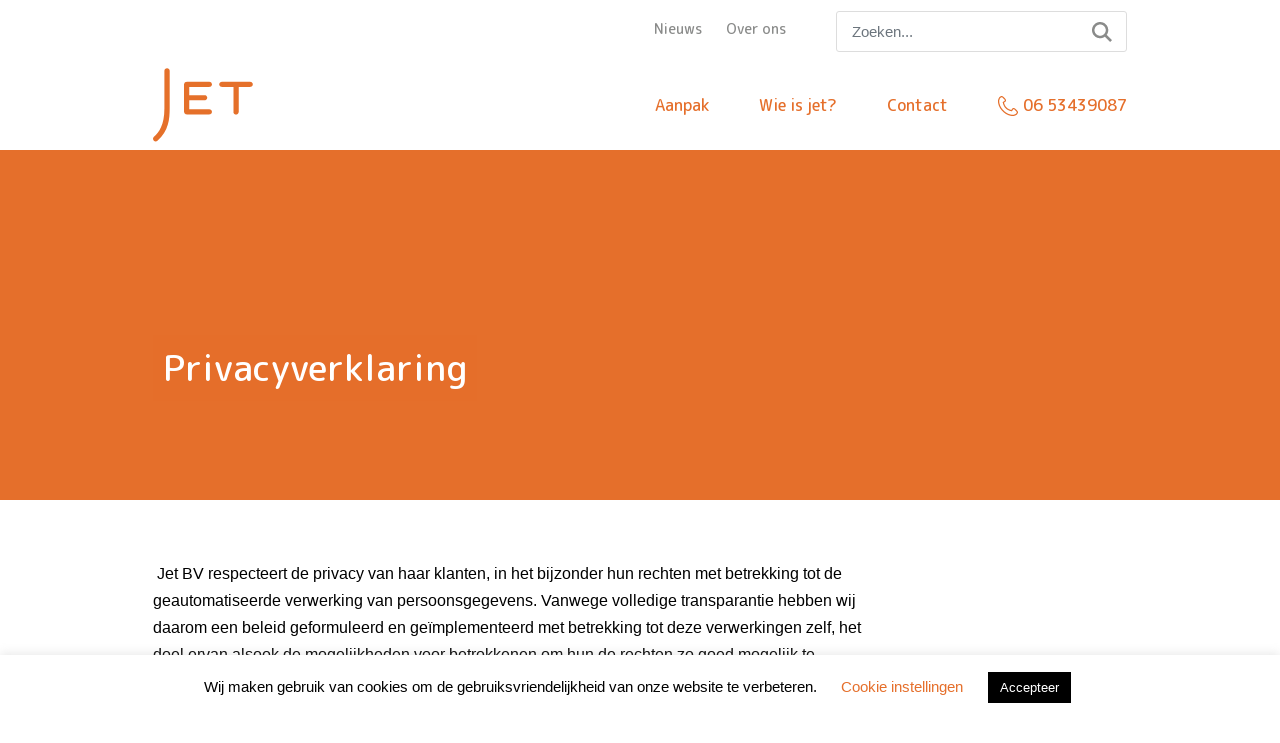

--- FILE ---
content_type: text/html; charset=UTF-8
request_url: https://jet.nl/privacyverklaring/
body_size: 9349
content:
<!DOCTYPE html>
<html lang="nl-NL" class="no-js no-svg">
	<head>
		<meta charset="UTF-8">
		<meta name="viewport" content="width=device-width, initial-scale=1">
		<link rel="profile" href="http://gmpg.org/xfn/11">

		<!-- Global site tag (gtag.js) - Google Analytics -->
		<script async src="https://www.googletagmanager.com/gtag/js?id=UA-166094767-2"></script>
		<script>
		  window.dataLayer = window.dataLayer || [];
		  function gtag(){dataLayer.push(arguments);}
		  gtag('js', new Date());
		
		  gtag('config', 'UA-166094767-2');
		</script>


		<title>Privacyverklaring - Jet B.V.</title>
	<style>img:is([sizes="auto" i], [sizes^="auto," i]) { contain-intrinsic-size: 3000px 1500px }</style>
	<meta name="description" content=" Jet BV respecteert de privacy van haar klanten, in het bijzonder hun rechten met betrekking tot de geautomatiseerde verwerking van persoonsgegevens. Vanwege volledige transparantie hebben wij daarom een beleid geformuleerd en geïmplementeerd met betrekking tot deze verwerkingen zelf, het doel ervan alsook de mogelijkheden voor betrokkenen om hun de rechten zo goed&hellip;">
<meta name="robots" content="index, follow, max-snippet:-1, max-image-preview:large, max-video-preview:-1">
<link rel="canonical" href="https://jet.nl/privacyverklaring/">
<meta property="og:url" content="https://jet.nl/privacyverklaring/">
<meta property="og:site_name" content="Jet B.V.">
<meta property="og:locale" content="nl_NL">
<meta property="og:type" content="article">
<meta property="article:author" content="">
<meta property="article:publisher" content="">
<meta property="og:title" content="Privacyverklaring - Jet B.V.">
<meta property="og:description" content=" Jet BV respecteert de privacy van haar klanten, in het bijzonder hun rechten met betrekking tot de geautomatiseerde verwerking van persoonsgegevens. Vanwege volledige transparantie hebben wij daarom een beleid geformuleerd en geïmplementeerd met betrekking tot deze verwerkingen zelf, het doel ervan alsook de mogelijkheden voor betrokkenen om hun de rechten zo goed&hellip;">
<meta property="fb:pages" content="">
<meta property="fb:admins" content="">
<meta property="fb:app_id" content="">
<meta name="twitter:card" content="summary">
<meta name="twitter:site" content="">
<meta name="twitter:creator" content="">
<meta name="twitter:title" content="Privacyverklaring - Jet B.V.">
<meta name="twitter:description" content=" Jet BV respecteert de privacy van haar klanten, in het bijzonder hun rechten met betrekking tot de geautomatiseerde verwerking van persoonsgegevens. Vanwege volledige transparantie hebben wij daarom een beleid geformuleerd en geïmplementeerd met betrekking tot deze verwerkingen zelf, het doel ervan alsook de mogelijkheden voor betrokkenen om hun de rechten zo goed&hellip;">
<link rel='dns-prefetch' href='//ajax.googleapis.com' />
<link rel="alternate" type="application/rss+xml" title="Jet B.V. &raquo; feed" href="https://jet.nl/feed/" />
<link rel="alternate" type="application/rss+xml" title="Jet B.V. &raquo; reacties feed" href="https://jet.nl/comments/feed/" />
<link rel='stylesheet' id='wp-block-library-css' href='https://jet.nl/wp-includes/css/dist/block-library/style.min.css?ver=6.8.2' type='text/css' media='all' />
<style id='classic-theme-styles-inline-css' type='text/css'>
/*! This file is auto-generated */
.wp-block-button__link{color:#fff;background-color:#32373c;border-radius:9999px;box-shadow:none;text-decoration:none;padding:calc(.667em + 2px) calc(1.333em + 2px);font-size:1.125em}.wp-block-file__button{background:#32373c;color:#fff;text-decoration:none}
</style>
<style id='global-styles-inline-css' type='text/css'>
:root{--wp--preset--aspect-ratio--square: 1;--wp--preset--aspect-ratio--4-3: 4/3;--wp--preset--aspect-ratio--3-4: 3/4;--wp--preset--aspect-ratio--3-2: 3/2;--wp--preset--aspect-ratio--2-3: 2/3;--wp--preset--aspect-ratio--16-9: 16/9;--wp--preset--aspect-ratio--9-16: 9/16;--wp--preset--color--black: #000000;--wp--preset--color--cyan-bluish-gray: #abb8c3;--wp--preset--color--white: #ffffff;--wp--preset--color--pale-pink: #f78da7;--wp--preset--color--vivid-red: #cf2e2e;--wp--preset--color--luminous-vivid-orange: #ff6900;--wp--preset--color--luminous-vivid-amber: #fcb900;--wp--preset--color--light-green-cyan: #7bdcb5;--wp--preset--color--vivid-green-cyan: #00d084;--wp--preset--color--pale-cyan-blue: #8ed1fc;--wp--preset--color--vivid-cyan-blue: #0693e3;--wp--preset--color--vivid-purple: #9b51e0;--wp--preset--gradient--vivid-cyan-blue-to-vivid-purple: linear-gradient(135deg,rgba(6,147,227,1) 0%,rgb(155,81,224) 100%);--wp--preset--gradient--light-green-cyan-to-vivid-green-cyan: linear-gradient(135deg,rgb(122,220,180) 0%,rgb(0,208,130) 100%);--wp--preset--gradient--luminous-vivid-amber-to-luminous-vivid-orange: linear-gradient(135deg,rgba(252,185,0,1) 0%,rgba(255,105,0,1) 100%);--wp--preset--gradient--luminous-vivid-orange-to-vivid-red: linear-gradient(135deg,rgba(255,105,0,1) 0%,rgb(207,46,46) 100%);--wp--preset--gradient--very-light-gray-to-cyan-bluish-gray: linear-gradient(135deg,rgb(238,238,238) 0%,rgb(169,184,195) 100%);--wp--preset--gradient--cool-to-warm-spectrum: linear-gradient(135deg,rgb(74,234,220) 0%,rgb(151,120,209) 20%,rgb(207,42,186) 40%,rgb(238,44,130) 60%,rgb(251,105,98) 80%,rgb(254,248,76) 100%);--wp--preset--gradient--blush-light-purple: linear-gradient(135deg,rgb(255,206,236) 0%,rgb(152,150,240) 100%);--wp--preset--gradient--blush-bordeaux: linear-gradient(135deg,rgb(254,205,165) 0%,rgb(254,45,45) 50%,rgb(107,0,62) 100%);--wp--preset--gradient--luminous-dusk: linear-gradient(135deg,rgb(255,203,112) 0%,rgb(199,81,192) 50%,rgb(65,88,208) 100%);--wp--preset--gradient--pale-ocean: linear-gradient(135deg,rgb(255,245,203) 0%,rgb(182,227,212) 50%,rgb(51,167,181) 100%);--wp--preset--gradient--electric-grass: linear-gradient(135deg,rgb(202,248,128) 0%,rgb(113,206,126) 100%);--wp--preset--gradient--midnight: linear-gradient(135deg,rgb(2,3,129) 0%,rgb(40,116,252) 100%);--wp--preset--font-size--small: 13px;--wp--preset--font-size--medium: 20px;--wp--preset--font-size--large: 36px;--wp--preset--font-size--x-large: 42px;--wp--preset--spacing--20: 0.44rem;--wp--preset--spacing--30: 0.67rem;--wp--preset--spacing--40: 1rem;--wp--preset--spacing--50: 1.5rem;--wp--preset--spacing--60: 2.25rem;--wp--preset--spacing--70: 3.38rem;--wp--preset--spacing--80: 5.06rem;--wp--preset--shadow--natural: 6px 6px 9px rgba(0, 0, 0, 0.2);--wp--preset--shadow--deep: 12px 12px 50px rgba(0, 0, 0, 0.4);--wp--preset--shadow--sharp: 6px 6px 0px rgba(0, 0, 0, 0.2);--wp--preset--shadow--outlined: 6px 6px 0px -3px rgba(255, 255, 255, 1), 6px 6px rgba(0, 0, 0, 1);--wp--preset--shadow--crisp: 6px 6px 0px rgba(0, 0, 0, 1);}:where(.is-layout-flex){gap: 0.5em;}:where(.is-layout-grid){gap: 0.5em;}body .is-layout-flex{display: flex;}.is-layout-flex{flex-wrap: wrap;align-items: center;}.is-layout-flex > :is(*, div){margin: 0;}body .is-layout-grid{display: grid;}.is-layout-grid > :is(*, div){margin: 0;}:where(.wp-block-columns.is-layout-flex){gap: 2em;}:where(.wp-block-columns.is-layout-grid){gap: 2em;}:where(.wp-block-post-template.is-layout-flex){gap: 1.25em;}:where(.wp-block-post-template.is-layout-grid){gap: 1.25em;}.has-black-color{color: var(--wp--preset--color--black) !important;}.has-cyan-bluish-gray-color{color: var(--wp--preset--color--cyan-bluish-gray) !important;}.has-white-color{color: var(--wp--preset--color--white) !important;}.has-pale-pink-color{color: var(--wp--preset--color--pale-pink) !important;}.has-vivid-red-color{color: var(--wp--preset--color--vivid-red) !important;}.has-luminous-vivid-orange-color{color: var(--wp--preset--color--luminous-vivid-orange) !important;}.has-luminous-vivid-amber-color{color: var(--wp--preset--color--luminous-vivid-amber) !important;}.has-light-green-cyan-color{color: var(--wp--preset--color--light-green-cyan) !important;}.has-vivid-green-cyan-color{color: var(--wp--preset--color--vivid-green-cyan) !important;}.has-pale-cyan-blue-color{color: var(--wp--preset--color--pale-cyan-blue) !important;}.has-vivid-cyan-blue-color{color: var(--wp--preset--color--vivid-cyan-blue) !important;}.has-vivid-purple-color{color: var(--wp--preset--color--vivid-purple) !important;}.has-black-background-color{background-color: var(--wp--preset--color--black) !important;}.has-cyan-bluish-gray-background-color{background-color: var(--wp--preset--color--cyan-bluish-gray) !important;}.has-white-background-color{background-color: var(--wp--preset--color--white) !important;}.has-pale-pink-background-color{background-color: var(--wp--preset--color--pale-pink) !important;}.has-vivid-red-background-color{background-color: var(--wp--preset--color--vivid-red) !important;}.has-luminous-vivid-orange-background-color{background-color: var(--wp--preset--color--luminous-vivid-orange) !important;}.has-luminous-vivid-amber-background-color{background-color: var(--wp--preset--color--luminous-vivid-amber) !important;}.has-light-green-cyan-background-color{background-color: var(--wp--preset--color--light-green-cyan) !important;}.has-vivid-green-cyan-background-color{background-color: var(--wp--preset--color--vivid-green-cyan) !important;}.has-pale-cyan-blue-background-color{background-color: var(--wp--preset--color--pale-cyan-blue) !important;}.has-vivid-cyan-blue-background-color{background-color: var(--wp--preset--color--vivid-cyan-blue) !important;}.has-vivid-purple-background-color{background-color: var(--wp--preset--color--vivid-purple) !important;}.has-black-border-color{border-color: var(--wp--preset--color--black) !important;}.has-cyan-bluish-gray-border-color{border-color: var(--wp--preset--color--cyan-bluish-gray) !important;}.has-white-border-color{border-color: var(--wp--preset--color--white) !important;}.has-pale-pink-border-color{border-color: var(--wp--preset--color--pale-pink) !important;}.has-vivid-red-border-color{border-color: var(--wp--preset--color--vivid-red) !important;}.has-luminous-vivid-orange-border-color{border-color: var(--wp--preset--color--luminous-vivid-orange) !important;}.has-luminous-vivid-amber-border-color{border-color: var(--wp--preset--color--luminous-vivid-amber) !important;}.has-light-green-cyan-border-color{border-color: var(--wp--preset--color--light-green-cyan) !important;}.has-vivid-green-cyan-border-color{border-color: var(--wp--preset--color--vivid-green-cyan) !important;}.has-pale-cyan-blue-border-color{border-color: var(--wp--preset--color--pale-cyan-blue) !important;}.has-vivid-cyan-blue-border-color{border-color: var(--wp--preset--color--vivid-cyan-blue) !important;}.has-vivid-purple-border-color{border-color: var(--wp--preset--color--vivid-purple) !important;}.has-vivid-cyan-blue-to-vivid-purple-gradient-background{background: var(--wp--preset--gradient--vivid-cyan-blue-to-vivid-purple) !important;}.has-light-green-cyan-to-vivid-green-cyan-gradient-background{background: var(--wp--preset--gradient--light-green-cyan-to-vivid-green-cyan) !important;}.has-luminous-vivid-amber-to-luminous-vivid-orange-gradient-background{background: var(--wp--preset--gradient--luminous-vivid-amber-to-luminous-vivid-orange) !important;}.has-luminous-vivid-orange-to-vivid-red-gradient-background{background: var(--wp--preset--gradient--luminous-vivid-orange-to-vivid-red) !important;}.has-very-light-gray-to-cyan-bluish-gray-gradient-background{background: var(--wp--preset--gradient--very-light-gray-to-cyan-bluish-gray) !important;}.has-cool-to-warm-spectrum-gradient-background{background: var(--wp--preset--gradient--cool-to-warm-spectrum) !important;}.has-blush-light-purple-gradient-background{background: var(--wp--preset--gradient--blush-light-purple) !important;}.has-blush-bordeaux-gradient-background{background: var(--wp--preset--gradient--blush-bordeaux) !important;}.has-luminous-dusk-gradient-background{background: var(--wp--preset--gradient--luminous-dusk) !important;}.has-pale-ocean-gradient-background{background: var(--wp--preset--gradient--pale-ocean) !important;}.has-electric-grass-gradient-background{background: var(--wp--preset--gradient--electric-grass) !important;}.has-midnight-gradient-background{background: var(--wp--preset--gradient--midnight) !important;}.has-small-font-size{font-size: var(--wp--preset--font-size--small) !important;}.has-medium-font-size{font-size: var(--wp--preset--font-size--medium) !important;}.has-large-font-size{font-size: var(--wp--preset--font-size--large) !important;}.has-x-large-font-size{font-size: var(--wp--preset--font-size--x-large) !important;}
:where(.wp-block-post-template.is-layout-flex){gap: 1.25em;}:where(.wp-block-post-template.is-layout-grid){gap: 1.25em;}
:where(.wp-block-columns.is-layout-flex){gap: 2em;}:where(.wp-block-columns.is-layout-grid){gap: 2em;}
:root :where(.wp-block-pullquote){font-size: 1.5em;line-height: 1.6;}
</style>
<link rel='stylesheet' id='contact-form-7-css' href='https://jet.nl/wp-content/plugins/contact-form-7/includes/css/styles.css?ver=6.1' type='text/css' media='all' />
<link rel='stylesheet' id='cookie-law-info-css' href='https://jet.nl/wp-content/plugins/cookie-law-info/legacy/public/css/cookie-law-info-public.css?ver=3.3.1' type='text/css' media='all' />
<link rel='stylesheet' id='cookie-law-info-gdpr-css' href='https://jet.nl/wp-content/plugins/cookie-law-info/legacy/public/css/cookie-law-info-gdpr.css?ver=3.3.1' type='text/css' media='all' />
<link rel='stylesheet' id='main-css' href='https://jet.nl/wp-content/themes/jet-theme/assets/css/main.css?ver=6.8.2' type='text/css' media='all' />
<link rel='stylesheet' id='cf7cf-style-css' href='https://jet.nl/wp-content/plugins/cf7-conditional-fields/style.css?ver=2.6.2' type='text/css' media='all' />
<script type="text/javascript" src="//ajax.googleapis.com/ajax/libs/jquery/3.2.1/jquery.min.js?ver=6.8.2" id="jquery-js"></script>
<script type="text/javascript" id="cookie-law-info-js-extra">
/* <![CDATA[ */
var Cli_Data = {"nn_cookie_ids":[],"cookielist":[],"non_necessary_cookies":[],"ccpaEnabled":"","ccpaRegionBased":"","ccpaBarEnabled":"","strictlyEnabled":["necessary","obligatoire"],"ccpaType":"gdpr","js_blocking":"","custom_integration":"","triggerDomRefresh":"","secure_cookies":""};
var cli_cookiebar_settings = {"animate_speed_hide":"500","animate_speed_show":"500","background":"#FFF","border":"#b1a6a6c2","border_on":"","button_1_button_colour":"#000","button_1_button_hover":"#000000","button_1_link_colour":"#fff","button_1_as_button":"1","button_1_new_win":"","button_2_button_colour":"#333","button_2_button_hover":"#292929","button_2_link_colour":"#444","button_2_as_button":"","button_2_hidebar":"","button_3_button_colour":"#000","button_3_button_hover":"#000000","button_3_link_colour":"#fff","button_3_as_button":"1","button_3_new_win":"","button_4_button_colour":"#000","button_4_button_hover":"#000000","button_4_link_colour":"#e56f2b","button_4_as_button":"","button_7_button_colour":"#61a229","button_7_button_hover":"#4e8221","button_7_link_colour":"#fff","button_7_as_button":"1","button_7_new_win":"","font_family":"inherit","header_fix":"","notify_animate_hide":"1","notify_animate_show":"","notify_div_id":"#cookie-law-info-bar","notify_position_horizontal":"right","notify_position_vertical":"bottom","scroll_close":"","scroll_close_reload":"","accept_close_reload":"","reject_close_reload":"","showagain_tab":"","showagain_background":"#fff","showagain_border":"#000","showagain_div_id":"#cookie-law-info-again","showagain_x_position":"100px","text":"#000","show_once_yn":"","show_once":"10000","logging_on":"","as_popup":"","popup_overlay":"1","bar_heading_text":"","cookie_bar_as":"banner","popup_showagain_position":"bottom-right","widget_position":"left"};
var log_object = {"ajax_url":"https:\/\/jet.nl\/wp-admin\/admin-ajax.php"};
/* ]]> */
</script>
<script type="text/javascript" src="https://jet.nl/wp-content/plugins/cookie-law-info/legacy/public/js/cookie-law-info-public.js?ver=3.3.1" id="cookie-law-info-js"></script>
<script type="text/javascript" src="https://jet.nl/wp-content/themes/jet-theme/assets/js/vendor/bootstrap/popper.min.js?ver=6.8.2" id="popper-js"></script>
<script type="text/javascript" src="https://jet.nl/wp-content/themes/jet-theme/assets/js/vendor/bootstrap/bootstrap.min.js?ver=6.8.2" id="bootstrap-js"></script>
<script type="text/javascript" src="https://jet.nl/wp-content/themes/jet-theme/assets/js/vendor/owl.carousel.min.js?ver=6.8.2" id="owl-carousel-js"></script>
<script type="text/javascript" src="https://jet.nl/wp-content/themes/jet-theme/assets/js/main.js?ver=6.8.2" id="main-js"></script>
<link rel="https://api.w.org/" href="https://jet.nl/wp-json/" /><link rel="alternate" title="JSON" type="application/json" href="https://jet.nl/wp-json/wp/v2/pages/153" /><link rel="EditURI" type="application/rsd+xml" title="RSD" href="https://jet.nl/xmlrpc.php?rsd" />
<meta name="generator" content="Generated by WP starter" />
<link rel='shortlink' href='https://jet.nl/?p=153' />
<link rel="alternate" title="oEmbed (JSON)" type="application/json+oembed" href="https://jet.nl/wp-json/oembed/1.0/embed?url=https%3A%2F%2Fjet.nl%2Fprivacyverklaring%2F" />
<link rel="alternate" title="oEmbed (XML)" type="text/xml+oembed" href="https://jet.nl/wp-json/oembed/1.0/embed?url=https%3A%2F%2Fjet.nl%2Fprivacyverklaring%2F&#038;format=xml" />
				<link rel="icon" href="https://jet.nl/wp-content/themes/jet-theme/assets/img/favicon.png">
	</head>

	<body class="wp-singular page-template-default page page-id-153 wp-theme-jet-theme">
		<header id="header">
			<!--
        <header id="header">
            <div class="container">
                <div class="top-bar">
                    <div class="row">
                        <div class="col-md-8 col-6">
									<ul id="menu-top-menu" class=""><li id="menu-item-84" class="menu-item menu-item-type-post_type menu-item-object-page menu-item-84"><a href="https://jet.nl/nieuws/">Nieuws</a></li>
<li id="menu-item-85" class="menu-item menu-item-type-post_type menu-item-object-page menu-item-85"><a href="https://jet.nl/over-ons/">Over ons</a></li>
</ul>	                        
                        </div>
                        <div class="col-md-4 col-6">
							<form class="search" method="get" action="https://jet.nl" role="search">
    <input class="form-control" name="s" type="search" placeholder="Zoeken..." aria-label="Search">
    <button type="submit"></button>
</form>                        </div>
                    </div>
                </div>
                <nav class="navbar navbar-expand-lg">
	                
					<a class="navbar-brand" href="https://jet.nl">
                        <img src="https://jet.nl/wp-content/themes/jet-theme/assets/img/logo.svg" alt="logo">
					</a>	                
                    <button
                        class="navbar-toggler"
                        type="button"
                        data-toggle="collapse"
                        data-target="#navbarSupportedContent"
                        aria-controls="navbarSupportedContent"
                        aria-expanded="false"
                        aria-label="Toggle navigation">
                        <span class="navbar-toggler-icon"></span>
                    </button>

                    <div class="collapse navbar-collapse " id="navbarSupportedContent">
								<ul id="menu-hoofdmenu" class="navbar-nav ml-auto"><li id="menu-item-423" class="menu-item menu-item-type-custom menu-item-object-custom menu-item-423 nav-item"><a href="/#aanpak" class="nav-link">Aanpak</a></li>
<li id="menu-item-425" class="menu-item menu-item-type-custom menu-item-object-custom menu-item-425 nav-item"><a href="/#about" class="nav-link">Wie is jet?</a></li>
<li id="menu-item-392" class="menu-item menu-item-type-post_type menu-item-object-page menu-item-392 nav-item"><a href="https://jet.nl/contact/" class="nav-link">Contact</a></li>
<li id="menu-item-393" class="phone menu-item menu-item-type-custom menu-item-object-custom menu-item-393 nav-item"><a href="tel:0653439087" class="nav-link">06 53439087</a></li>
</ul>	                    
                    </div>
                    <div class="d-inline">
                        <a href="tel:0653439087" class="phone">06 53439087</a>
                    </div>
                </nav>
            </div>
        </header>
-->

<!--

<header id="header">
    <div class="container">
    </div>
</header>
-->


<nav class="navbar">
	<div class="container">
        <div class="top-bar">
            <div class="row">
                <div class="col-md-8 col-6">
							<ul id="menu-top-menu-1" class=""><li class="menu-item menu-item-type-post_type menu-item-object-page menu-item-84"><a href="https://jet.nl/nieuws/">Nieuws</a></li>
<li class="menu-item menu-item-type-post_type menu-item-object-page menu-item-85"><a href="https://jet.nl/over-ons/">Over ons</a></li>
</ul>	                        
                </div>
                <div class="col-md-4 col-6">
					<form class="search" method="get" action="https://jet.nl" role="search">
    <input class="form-control" name="s" type="search" placeholder="Zoeken..." aria-label="Search">
    <button type="submit"></button>
</form>                </div>
            </div>
        </div>			
		<div class="row">
			<div class="col-3">
				<a class="navbar-brand" href="https://jet.nl">
                    <img src="https://jet.nl/wp-content/themes/jet-theme/assets/img/logo.svg" alt="logo">
				</a>
			</div>
			<div class="col-9">
				<div class="main-nav" id="navbar-content">
							<ul id="menu-hoofdmenu-1" class="navbar-nav ml-auto"><li class="menu-item menu-item-type-custom menu-item-object-custom menu-item-423 nav-item"><a href="/#aanpak" class="nav-link">Aanpak</a></li>
<li class="menu-item menu-item-type-custom menu-item-object-custom menu-item-425 nav-item"><a href="/#about" class="nav-link">Wie is jet?</a></li>
<li class="menu-item menu-item-type-post_type menu-item-object-page menu-item-392 nav-item"><a href="https://jet.nl/contact/" class="nav-link">Contact</a></li>
<li class="phone menu-item menu-item-type-custom menu-item-object-custom menu-item-393 nav-item"><a href="tel:0653439087" class="nav-link">06 53439087</a></li>
</ul>				</div>
				<button class="navbar-toggle" type="button">		
					<span class="line"></span>
					<span class="line"></span>
					<span class="line"></span>
				</button>							
			</div>			
		</div>

	</div>
</nav>		</header>
			<main class="site-content">
			<div class="page-header bg-primary" style="background-image: url()">
				<div class="container">
					<h1 class="text-white mt-5">Privacyverklaring</h1>
				</div>					
			</div>
			<div class="container mb-5">
				<div class="row">
					<div class="col-md-9">
						<p class="p2"><span class="s1"> Jet BV respecteert de privacy van haar klanten, in het bijzonder hun rechten met betrekking tot de geautomatiseerde verwerking van persoonsgegevens. Vanwege volledige transparantie hebben wij daarom een beleid geformuleerd en geïmplementeerd met betrekking tot deze verwerkingen zelf, het doel ervan alsook de mogelijkheden voor betrokkenen om hun de rechten zo goed mogelijk te kunnen uitoefenen.</span><span class="s1"> </span></p>
<p class="p3"><span class="s1">Voor alle aanvullende informatie over de bescherming van persoonsgegevens kunt u terecht op de website van de Autoriteit persoonsgegevens: https://autoriteitpersoonsgegevens.nl/nl.</span></p>
<p class="p3"><span class="s1">De aan u beschikbaar gestelde privacy policy is de enige versie die van toepassing is, totdat een nieuwe versie de huidige versie vervangt.</span></p>
<h3 class="p2"><span class="s1">Artikel 1 &#8211; Wettelijke bepalingen</span></h3>
<p class="p3"><span class="s1">Verantwoordelijke voor de verwerking van persoonsgegevens (Hierna ook: “De beheerder”): Jet BV, gevestigd te Hilversum, KvK-nummer 77320387: .</span></p>
<h3 class="p4"><span class="s1">Artikel 2 – De verwerking van persoonsgegevens</span></h3>
<ol class="ol1">
<li class="li4"><span class="s1">Uw persoonsgegevens worden verzameld door Jet BV. Onder persoonsgegevens worden verstaan: alle informatie over een geïdentificeerde of identificeerbare natuurlijke persoon; als identificeerbaar wordt beschouwd een natuurlijke persoon die direct of indirect kan worden geïdentificeerd, met name aan de hand van een identificator zoals een naam, een identificatienummer, locatiegegevens, een online identificator of een of meer elementen die kenmerkend zijn voor de fysieke, fysiologische, genetische, psychische, economische, culturele of sociale identiteit.</span></li>
</ol>
<ol class="ol1">
<li class="li4"><span class="s1">Wij verwerken de volgende categorieën persoonsgegevens van u:</span></li>
</ol>
<p class="p5"><span class="s1">&#8211; Naam<br />
</span><span class="s1">&#8211; Geslacht<br />
</span>&#8211; Adresgegevens<br />
<span class="s1">&#8211; E-mailadres(sen)/telefoonnummer(s)<br />
</span><span class="s1">&#8211; Bankrekeningnummer(s)<br />
</span><span class="s1">&#8211; BSN<br />
</span><span class="s1">&#8211; Geboortedatum/leeftijd<br />
</span><span class="s1">&#8211; Geboorteplaats<br />
</span><span class="s1">&#8211; Gegevens betreffende uw werk, zoals salaris, functie etc.<br />
</span><span class="s1">&#8211; Financiële documenten<br />
</span><span class="s1">&#8211; Juridische documenten</span></p>
<h3 class="p2"><span class="s1">Artikel 3 &#8211; Doel van de verwerking</span><span class="s1"> </span></h3>
<p class="p3"><span class="s1">We verzamelen uw persoonsgegevens niet zomaar. Uw persoonsgegevens worden verwerkt voor:</span></p>
<p class="p5"><span class="s1">&#8211; Een betere dienstverlening naar u toe</span></p>
<h3 class="p7"><span class="s1">Artikel 4 &#8211; Registratie persoonsgegevens</span><span class="s1"> </span></h3>
<p class="p3"><span class="s1">Uw persoonsgegevens worden geregistreerd in een (elektronisch) register/dashboard. </span></p>
<h3 class="p4"><span class="s1">Artikel 5 &#8211; Uw rechten met betrekking tot uw gegevens</span></h3>
<ol class="ol1">
<li class="li2"><span class="s1">Op grond van artikel 13 lid 2 sub b AVG heeft eenieder recht op inzage van en rectificatie of wissing van zijn persoonsgegevens of beperking van de hem betreffende verwerking, alsmede het recht tegen de verwerking bezwaar te maken en het recht op gegevensoverdraagbaarheid. U kunt deze rechten uitoefenen door contact met ons op te nemen via info@jet.nl.</span></li>
<li class="li4"><span class="s1">Ieder verzoek daartoe dient te worden vergezeld van een kopie van een geldig identiteitsbewijs, waarop u uw handtekening heeft gezet en onder vermelding van het adres waarop er met u contact kan worden opgenomen. Binnen 1 maand na het ingediende verzoek, krijgt u antwoord op uw verzoek. Afhankelijk van de complexiteit van de verzoeken en het aantal van de verzoeken kan deze termijn indien nodig met 2 maanden worden verlengd.</span></li>
</ol>
<h3 class="p2"><span class="s1">Artikel 6 – Wettelijke verplichtingen</span><span class="s1"> </span></h3>
<p class="p3"><span class="s1">In geval van schending van enige wet- of regelgeving, waarvan de betrokkene wordt verdacht en waarvoor de autoriteiten persoonsgegevens nodig hebben die de beheerder heeft verzameld, worden deze aan hen verstrekt na een uitdrukkelijk en gemotiveerd verzoek van die autoriteiten, waarna deze persoonsgegevens mitsdien niet meer onder de bescherming van de bepalingen van deze privacyverklaring vallen.</span><span class="s1"> </span></p>
<h3 class="p4"><strong><span class="s1">Artikel 7 &#8211; Commerciële aanbiedingen</span></strong></h3>
<ol class="ol1">
<li class="li2"><span class="s1">U kunt commerciële aanbiedingen krijgen van de beheerder, wanneer u daar toestemming voor heeft gegeven. Indien u deze niet (meer) wenst te ontvangen, stuurt u een mail naar het volgende adres: info@jet.nl.</span></li>
<li class="li4"><span class="s1">Uw gegevens worden niet gebruikt door partners van de verantwoordelijke voor commerciële doeleinden. </span></li>
</ol>
<h3 class="p2"><span class="s1">Artikel 8 &#8211; Bewaartermijn gegevens</span><span class="s1"> </span></h3>
<p class="p3"><span class="s1">De door de beheerder verzamelde gegevens worden gebruikt en bewaard voor de duur zoals deze bij wet is bepaald.</span></p>
<h3 class="p2"><span class="s1">Artikel 9 &#8211; Toepasselijk recht</span></h3>
<p class="p3"><span class="s1">Op deze voorwaarden is Nederlands Recht van toepassing. De rechtbank van de vestigingsplaats van de beheerder is exclusief bevoegd bij eventuele geschillen omtrent deze voorwaarden, behoudens wanneer hierop een wettelijke uitzondering van toepassing is.</span></p>
<h3 class="p2"><span class="s1">Artikel 10 &#8211; Contact</span></h3>
<p class="p3"><span class="s1">Voor verzoeken, vragen, of meer informatie, kunt u zich richten tot: D.Q. van Kalken, <a href="mailto:info@jet.nl">info@jet.nl</a>.</span><span class="s1"> </span></p>
<p>&nbsp;</p>
<p class="p1"><em><span class="s1">Deze privacyverklaring is van toepassing vanaf 01 mei 2020 tot nader order. </span></em></p>
<p class="p2"><span class="s1"> </span></p>
<p class="p2"><span class="s1"> </span></p>
					</div>
				</div>
			</div>
		</main>
	

    <footer id="footer">
        <div class="container">
            <div class="row">
                <div class="col-md-3">
					<div id="text-2" class="widget"><h4>Bezoekadres &#038; postadres</h4>			<div class="textwidget"><p>Kerkbrink 7<br />
1211BW<br />
Hilversum</p>
</div>
		</div>	                
                </div>
                <div class="col-md-3">
					<div id="text-4" class="widget"><h4>Telefoonnummer</h4>			<div class="textwidget"><p><a href="tel:0653439087">06 53439087</a></p>
</div>
		</div><div id="text-5" class="widget"><h4>E-mailadres</h4>			<div class="textwidget"><p>Info@jet.nl</p>
</div>
		</div><div id="text-7" class="widget"><h4>KVK nummer</h4>			<div class="textwidget"><p>77320387</p>
</div>
		</div>	                
                </div>
                <div class="col-md-3">
					<div id="nav_menu-2" class="widget"><h4>Meer over</h4><div class="menu-footer-nav-container"><ul id="menu-footer-nav" class="menu"><li id="menu-item-162" class="menu-item menu-item-type-post_type menu-item-object-page menu-item-162"><a href="https://jet.nl/structureren/">Inzicht en Overzicht</a></li>
<li id="menu-item-161" class="menu-item menu-item-type-post_type menu-item-object-page menu-item-161"><a href="https://jet.nl/adviseren/">Raad en Daad</a></li>
<li id="menu-item-160" class="menu-item menu-item-type-post_type menu-item-object-page menu-item-160"><a href="https://jet.nl/regisseren/">Regie en Toekomst</a></li>
</ul></div></div>	                
                </div>
                <div class="col-md-3">
					<div id="nav_menu-3" class="widget"><h4>Jet B.V.</h4><div class="menu-footer-meta-container"><ul id="menu-footer-meta" class="menu"><li id="menu-item-159" class="menu-item menu-item-type-post_type menu-item-object-page menu-item-159"><a href="https://jet.nl/disclaimer/">Disclaimer</a></li>
<li id="menu-item-158" class="menu-item menu-item-type-post_type menu-item-object-page current-menu-item page_item page-item-153 current_page_item menu-item-158"><a href="https://jet.nl/privacyverklaring/" aria-current="page">Privacyverklaring</a></li>
<li id="menu-item-157" class="menu-item menu-item-type-post_type menu-item-object-page menu-item-157"><a href="https://jet.nl/algemene-voorwaarden/">Algemene voorwaarden</a></li>
</ul></div></div>	                
                </div>
            </div>
        </div>
    </footer>


		<script type="speculationrules">
{"prefetch":[{"source":"document","where":{"and":[{"href_matches":"\/*"},{"not":{"href_matches":["\/wp-*.php","\/wp-admin\/*","\/wp-content\/uploads\/*","\/wp-content\/*","\/wp-content\/plugins\/*","\/wp-content\/themes\/jet-theme\/*","\/*\\?(.+)"]}},{"not":{"selector_matches":"a[rel~=\"nofollow\"]"}},{"not":{"selector_matches":".no-prefetch, .no-prefetch a"}}]},"eagerness":"conservative"}]}
</script>
<!--googleoff: all--><div id="cookie-law-info-bar" data-nosnippet="true"><span>Wij maken gebruik van cookies om de gebruiksvriendelijkheid van onze website te verbeteren. <a role='button' class="cli_settings_button" style="margin:5px 20px 5px 20px">Cookie instellingen</a><a role='button' data-cli_action="accept" id="cookie_action_close_header" class="medium cli-plugin-button cli-plugin-main-button cookie_action_close_header cli_action_button wt-cli-accept-btn" style="margin:5px">Accepteer</a></span></div><div id="cookie-law-info-again" data-nosnippet="true"><span id="cookie_hdr_showagain">Privacy &amp; Cookies Policy</span></div><div class="cli-modal" data-nosnippet="true" id="cliSettingsPopup" tabindex="-1" role="dialog" aria-labelledby="cliSettingsPopup" aria-hidden="true">
  <div class="cli-modal-dialog" role="document">
	<div class="cli-modal-content cli-bar-popup">
		  <button type="button" class="cli-modal-close" id="cliModalClose">
			<svg class="" viewBox="0 0 24 24"><path d="M19 6.41l-1.41-1.41-5.59 5.59-5.59-5.59-1.41 1.41 5.59 5.59-5.59 5.59 1.41 1.41 5.59-5.59 5.59 5.59 1.41-1.41-5.59-5.59z"></path><path d="M0 0h24v24h-24z" fill="none"></path></svg>
			<span class="wt-cli-sr-only">Sluiten</span>
		  </button>
		  <div class="cli-modal-body">
			<div class="cli-container-fluid cli-tab-container">
	<div class="cli-row">
		<div class="cli-col-12 cli-align-items-stretch cli-px-0">
			<div class="cli-privacy-overview">
				<h4>Deze website maakt gebruik van cookies</h4>				<div class="cli-privacy-content">
					<div class="cli-privacy-content-text">We gebruiken cookies om content en advertenties te personaliseren, om functies voor social media te bieden en om ons websiteverkeer te analyseren. Ook delen we informatie over uw gebruik van onze site met onze partners voor social media...</div>
				</div>
				<a class="cli-privacy-readmore" aria-label="Meer weergeven" role="button" data-readmore-text="Meer weergeven" data-readless-text="Minder weergeven"></a>			</div>
		</div>
		<div class="cli-col-12 cli-align-items-stretch cli-px-0 cli-tab-section-container">
												<div class="cli-tab-section">
						<div class="cli-tab-header">
							<a role="button" tabindex="0" class="cli-nav-link cli-settings-mobile" data-target="necessary" data-toggle="cli-toggle-tab">
								Necessary							</a>
															<div class="wt-cli-necessary-checkbox">
									<input type="checkbox" class="cli-user-preference-checkbox"  id="wt-cli-checkbox-necessary" data-id="checkbox-necessary" checked="checked"  />
									<label class="form-check-label" for="wt-cli-checkbox-necessary">Necessary</label>
								</div>
								<span class="cli-necessary-caption">Altijd ingeschakeld</span>
													</div>
						<div class="cli-tab-content">
							<div class="cli-tab-pane cli-fade" data-id="necessary">
								<div class="wt-cli-cookie-description">
									Noodzakelijke cookies helpen een website bruikbaarder te maken, door basisfuncties als paginanavigatie en toegang tot beveiligde gedeelten van de website mogelijk te maken. Zonder deze cookies kan de website niet naar behoren werken.								</div>
							</div>
						</div>
					</div>
																	<div class="cli-tab-section">
						<div class="cli-tab-header">
							<a role="button" tabindex="0" class="cli-nav-link cli-settings-mobile" data-target="non-necessary" data-toggle="cli-toggle-tab">
								Non-necessary							</a>
															<div class="cli-switch">
									<input type="checkbox" id="wt-cli-checkbox-non-necessary" class="cli-user-preference-checkbox"  data-id="checkbox-non-necessary" checked='checked' />
									<label for="wt-cli-checkbox-non-necessary" class="cli-slider" data-cli-enable="Ingeschakeld" data-cli-disable="Uitgeschakeld"><span class="wt-cli-sr-only">Non-necessary</span></label>
								</div>
													</div>
						<div class="cli-tab-content">
							<div class="cli-tab-pane cli-fade" data-id="non-necessary">
								<div class="wt-cli-cookie-description">
									Deze cookies, bijvoorbeeld van Google Analytics, worden gebruikt om informatie te verzamelen over de manier waarop bezoekers onze website gebruiken.								</div>
							</div>
						</div>
					</div>
										</div>
	</div>
</div>
		  </div>
		  <div class="cli-modal-footer">
			<div class="wt-cli-element cli-container-fluid cli-tab-container">
				<div class="cli-row">
					<div class="cli-col-12 cli-align-items-stretch cli-px-0">
						<div class="cli-tab-footer wt-cli-privacy-overview-actions">
						
															<a id="wt-cli-privacy-save-btn" role="button" tabindex="0" data-cli-action="accept" class="wt-cli-privacy-btn cli_setting_save_button wt-cli-privacy-accept-btn cli-btn">OPSLAAN &amp; ACCEPTEREN</a>
													</div>
						
					</div>
				</div>
			</div>
		</div>
	</div>
  </div>
</div>
<div class="cli-modal-backdrop cli-fade cli-settings-overlay"></div>
<div class="cli-modal-backdrop cli-fade cli-popupbar-overlay"></div>
<!--googleon: all--><script type="text/javascript" src="https://jet.nl/wp-includes/js/dist/hooks.min.js?ver=4d63a3d491d11ffd8ac6" id="wp-hooks-js"></script>
<script type="text/javascript" src="https://jet.nl/wp-includes/js/dist/i18n.min.js?ver=5e580eb46a90c2b997e6" id="wp-i18n-js"></script>
<script type="text/javascript" id="wp-i18n-js-after">
/* <![CDATA[ */
wp.i18n.setLocaleData( { 'text direction\u0004ltr': [ 'ltr' ] } );
/* ]]> */
</script>
<script type="text/javascript" src="https://jet.nl/wp-content/plugins/contact-form-7/includes/swv/js/index.js?ver=6.1" id="swv-js"></script>
<script type="text/javascript" id="contact-form-7-js-translations">
/* <![CDATA[ */
( function( domain, translations ) {
	var localeData = translations.locale_data[ domain ] || translations.locale_data.messages;
	localeData[""].domain = domain;
	wp.i18n.setLocaleData( localeData, domain );
} )( "contact-form-7", {"translation-revision-date":"2025-06-26 09:46:55+0000","generator":"GlotPress\/4.0.1","domain":"messages","locale_data":{"messages":{"":{"domain":"messages","plural-forms":"nplurals=2; plural=n != 1;","lang":"nl"},"This contact form is placed in the wrong place.":["Dit contactformulier staat op de verkeerde plek."],"Error:":["Fout:"]}},"comment":{"reference":"includes\/js\/index.js"}} );
/* ]]> */
</script>
<script type="text/javascript" id="contact-form-7-js-before">
/* <![CDATA[ */
var wpcf7 = {
    "api": {
        "root": "https:\/\/jet.nl\/wp-json\/",
        "namespace": "contact-form-7\/v1"
    }
};
/* ]]> */
</script>
<script type="text/javascript" src="https://jet.nl/wp-content/plugins/contact-form-7/includes/js/index.js?ver=6.1" id="contact-form-7-js"></script>
<script type="text/javascript" id="wpcf7cf-scripts-js-extra">
/* <![CDATA[ */
var wpcf7cf_global_settings = {"ajaxurl":"https:\/\/jet.nl\/wp-admin\/admin-ajax.php"};
/* ]]> */
</script>
<script type="text/javascript" src="https://jet.nl/wp-content/plugins/cf7-conditional-fields/js/scripts.js?ver=2.6.2" id="wpcf7cf-scripts-js"></script>
</body>
</html>

--- FILE ---
content_type: image/svg+xml
request_url: https://jet.nl/wp-content/themes/jet-theme/assets/img/logo.svg
body_size: 634
content:
<?xml version="1.0" encoding="UTF-8"?>
<svg width="87px" height="64px" viewBox="0 0 87 64" version="1.1" xmlns="http://www.w3.org/2000/svg" xmlns:xlink="http://www.w3.org/1999/xlink">
    <!-- Generator: Sketch 64 (93537) - https://sketch.com -->
    <title>Group</title>
    <desc>Created with Sketch.</desc>
    <g id="Page-1" stroke="none" stroke-width="1" fill="none" fill-rule="evenodd">
        <g id="Group" fill="#E5702A">
            <path d="M48.9836571,35.752 L31.6196571,35.752 L31.6196571,27.896 L44.8876571,27.896 C46.1976571,27.896 47.1856571,26.943 47.1856571,25.68 C47.1856571,24.416 46.1976571,23.463 44.8876571,23.463 L31.6196571,23.463 L31.6196571,16.262 L48.9836571,16.262 C50.2936571,16.262 51.2816571,15.31 51.2816571,14.046 C51.2816571,12.782 50.2936571,11.83 48.9836571,11.83 L29.3216571,11.83 C28.0336571,11.83 27.0236571,12.84 27.0236571,14.128 L27.0236571,37.886 C27.0236571,39.175 28.0336571,40.185 29.3216571,40.185 L48.9836571,40.185 C50.2936571,40.185 51.2816571,39.231 51.2816571,37.968 C51.2816571,36.704 50.2936571,35.752 48.9836571,35.752" id="Fill-147"></path>
            <path d="M12.2175571,5.68434189e-14 C10.9285571,5.68434189e-14 9.91955709,1.01 9.91955709,2.298 L9.91955709,34.844 C9.91955709,49.524 5.32355709,55.619 0.82555709,59.646 C-0.16544291,60.546 -0.27844291,61.932 0.56355709,62.866 C1.05755709,63.41 1.70055709,63.688 2.34955709,63.688 C2.87655709,63.688 3.40655709,63.504 3.86355709,63.13 C13.6935571,54.335 14.5155571,44.333 14.5155571,34.844 L14.5155571,2.298 C14.5155571,1.01 13.5065571,5.68434189e-14 12.2175571,5.68434189e-14" id="Fill-149"></path>
            <path d="M84.5168571,11.8301 L59.9388571,11.8301 C58.6288571,11.8301 57.6418571,12.7821 57.6418571,14.0461 C57.6418571,15.3091 58.6288571,16.2621 59.9388571,16.2621 L69.9298571,16.2621 L69.9298571,38.0501 C69.9298571,39.3381 70.9388571,40.3481 72.2278571,40.3481 C73.5168571,40.3481 74.5258571,39.3381 74.5258571,38.0501 L74.5258571,16.2621 L84.5168571,16.2621 C85.8268571,16.2621 86.8148571,15.3091 86.8148571,14.0461 C86.8148571,12.7821 85.8268571,11.8301 84.5168571,11.8301" id="Fill-151"></path>
        </g>
    </g>
</svg>

--- FILE ---
content_type: image/svg+xml
request_url: https://jet.nl/wp-content/themes/jet-theme/assets/img/search.svg
body_size: 142
content:
<?xml version="1.0"?>
<svg xmlns="http://www.w3.org/2000/svg" id="Capa_1" enable-background="new 0 0 515.558 515.558" height="512px" viewBox="0 0 515.558 515.558" width="512px" class=""><g><path d="m378.344 332.78c25.37-34.645 40.545-77.2 40.545-123.333 0-115.484-93.961-209.445-209.445-209.445s-209.444 93.961-209.444 209.445 93.961 209.445 209.445 209.445c46.133 0 88.692-15.177 123.337-40.547l137.212 137.212 45.564-45.564c0-.001-137.214-137.213-137.214-137.213zm-168.899 21.667c-79.958 0-145-65.042-145-145s65.042-145 145-145 145 65.042 145 145-65.043 145-145 145z" data-original="#000000" class="active-path" data-old_color="#000000" fill="#8A8B8A"/></g> </svg>


--- FILE ---
content_type: application/javascript
request_url: https://jet.nl/wp-content/themes/jet-theme/assets/js/main.js?ver=6.8.2
body_size: 774
content:
jQuery(function($) {
	$('.owl-carousel').owlCarousel({
	    loop:true,
	    margin:20,
	    nav:true,
	    dots: false,
	    responsive:{
	        0:{
	            items:1
	        },
	        600:{
	            items:2
	        },
	        1000:{
	            items:2
	        }
	    }
	})

	
    var header = $(".navbar");
    $(window).scroll(function() {
        var scroll = $(window).scrollTop();

        if (scroll >= 100) {
            header.addClass("scroll");
        } else {
            header.removeClass("scroll");
        }
    });


    $(".navbar-toggle").click(function(){ 
		event.stopPropagation();		    
    	$(".main-nav, .navbar-toggle").toggleClass("show");  
    	$(".navbar").toggleClass("show");  

    });

    $(document).on('click', function(event) {
      if (!$(event.target).closest('.main-nav').length)  {
            $(".main-nav, .navbar-toggle").removeClass("show");
      }
    });

// Select all links with hashes
$('a[href*="#"]')
    // Remove links that don't actually link to anything
    .not('[href="#"]')
    .not('[href="#0"]')
    .click(function(event) {
        // On-page links
        if (
            location.pathname.replace(/^\//, '') == this.pathname.replace(/^\//, '') &&
            location.hostname == this.hostname
        ) {
            // Figure out element to scroll to
            var target = $(this.hash);
            target = target.length ? target : $('[name=' + this.hash.slice(1) + ']');
            // Does a scroll target exist?
            if (target.length) {
                // Only prevent default if animation is actually gonna happen
                event.preventDefault();
                $('html, body').animate({
                    scrollTop: target.offset().top - 100
                }, 1000, function() {
                    // Callback after animation
                    // Must change focus!
                    var $target = $(target);
                    $target.focus();
                    if ($target.is(":focus")) { // Checking if the target was focused
                        return false;
                    } else {
                        $target.attr('tabindex', '-1'); // Adding tabindex for elements not focusable
                        $target.focus(); // Set focus again
                    };
                });
            }
        }
    });



var hash = window.location.hash

if (hash == '' || hash == '#' || hash == undefined) return false;
var target = $(hash);
headerHeight = 100;
target = target.length ? target : $('[name=' + this.hash.slice(1) + ']');

if (target.length) {
    $('html,body').stop().animate({
        scrollTop: target.offset().top - 100 //offsets for fixed header
    }, 'linear');
}

});




--- FILE ---
content_type: image/svg+xml
request_url: https://jet.nl/wp-content/themes/jet-theme/assets/img/phone.svg
body_size: 950
content:
<?xml version="1.0" encoding="UTF-8"?>
<svg width="512px" height="512px" viewBox="0 0 512 512" version="1.1" xmlns="http://www.w3.org/2000/svg" xmlns:xlink="http://www.w3.org/1999/xlink">
    <!-- Generator: Sketch 64 (93537) - https://sketch.com -->
    <title>call</title>
    <desc>Created with Sketch.</desc>
    <g id="Page-1" stroke="none" stroke-width="1" fill="none" fill-rule="evenodd">
        <g id="call" fill="#E56F2B" fill-rule="nonzero">
            <path d="M494.687,378.873 L440.299,324.485 C427.838,312.023 411.253,305.845 394.789,307.536 C380.589,308.995 368.083,316.48 360.48,328.07 L341.001,357.761 C318.462,353.008 259.882,337.158 217.363,294.64 C174.839,252.115 158.99,193.524 154.242,171.002 L183.933,151.523 C195.524,143.918 203.008,131.413 204.468,117.213 C206.16,100.753 199.981,84.166 187.519,71.703 L133.13,17.315 C116.357,0.543 92.031,-4.646 72.595,4.402 C35.978,21.444 11.295,56.396 3.092,102.818 C-4.413,145.292 1.804,194.363 21.071,244.728 C41.383,297.823 75.286,349.055 119.116,392.886 C162.945,436.716 214.178,470.62 267.273,490.93 C303.773,504.892 339.588,512 372.711,512 C385.292,512 397.49,510.973 409.181,508.908 C455.603,500.706 490.555,476.023 507.598,439.407 C516.646,419.969 511.457,395.643 494.687,378.873 Z M479.649,426.398 C463.405,461.297 429.446,474.02 403.818,478.549 C323.576,492.726 220.377,450.545 140.916,371.085 C61.455,291.623 19.273,188.427 33.452,108.181 C37.98,82.554 50.703,48.596 85.603,32.352 C87.82,31.32 90.285,30.824 92.854,30.824 C99.117,30.824 105.989,33.775 111.327,39.112 L165.717,93.501 C171.505,99.289 174.525,106.975 173.797,114.06 C173.433,117.6 171.963,122.501 167.02,125.743 L128.781,150.831 C123.823,154.085 121.17,159.893 121.958,165.77 C122.446,169.405 134.604,255.479 195.563,316.436 C256.521,377.394 342.595,389.553 346.229,390.042 C352.102,390.83 357.914,388.179 361.168,383.22 L386.257,344.98 C389.499,340.037 394.4,338.566 397.94,338.203 C405.03,337.472 412.711,340.496 418.499,346.283 L472.887,400.671 C480.414,408.199 483.195,418.778 479.649,426.398 Z" id="Shape"></path>
        </g>
    </g>
</svg>